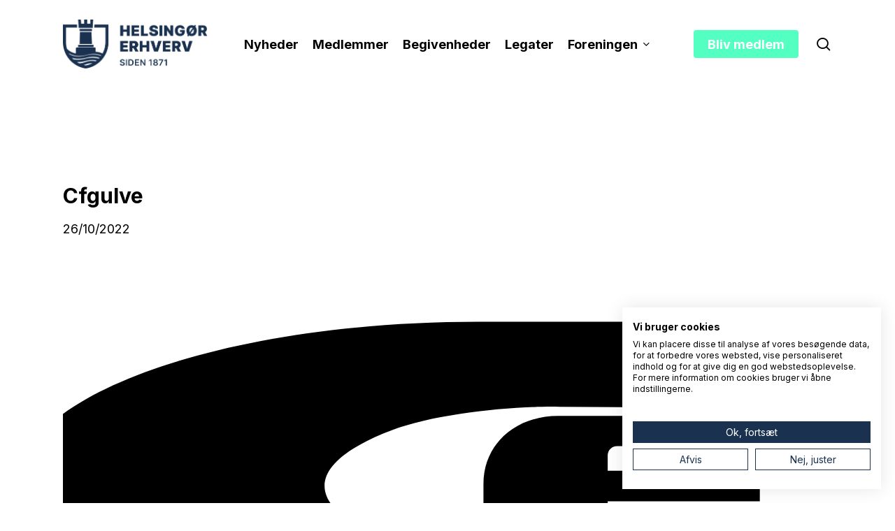

--- FILE ---
content_type: text/css; charset=UTF-8
request_url: https://www.helsingorerhverv.dk/wp-content/uploads/custom-css-js/593.css?v=5170
body_size: 501
content:
/******* Do not edit this file *******
Simple Custom CSS and JS - by Silkypress.com
Saved: Nov 08 2022 | 12:51:13 */
/******* Do not edit this file *******
Simple Custom CSS and JS - by Silkypress.com
Saved: Nov 07 2022 | 20:10:32 */
/******* Do not edit this file *******
Simple Custom CSS and JS - by Silkypress.com
Saved: Nov 07 2022 | 19:51:25 */
/******* Do not edit this file *******
Simple Custom CSS and JS - by Silkypress.com
Saved: Nov 07 2022 | 19:30:20 */
/******* Do not edit this file *******
Simple Custom CSS and JS - by Silkypress.com
Saved: Nov 07 2022 | 19:29:37 */
/******* Do not edit this file *******
Simple Custom CSS and JS - by Silkypress.com
Saved: Nov 07 2022 | 19:09:39 */
/******* Do not edit this file *******
Simple Custom CSS and JS - by Silkypress.com
Saved: Nov 07 2022 | 19:03:07 */
/******* Do not edit this file *******
Simple Custom CSS and JS - by Silkypress.com
Saved: Nov 07 2022 | 18:58:12 */
/******* Do not edit this file *******
Simple Custom CSS and JS - by Silkypress.com
Saved: Nov 07 2022 | 18:47:00 */
/******* Do not edit this file *******
Simple Custom CSS and JS - by Silkypress.com
Saved: Nov 07 2022 | 18:37:28 */
/******* Do not edit this file *******
Simple Custom CSS and JS - by Silkypress.com
Saved: Nov 07 2022 | 13:15:43 */
/******* Do not edit this file *******
Simple Custom CSS and JS - by Silkypress.com
Saved: Nov 07 2022 | 13:04:45 */
/******* Do not edit this file *******
Simple Custom CSS and JS - by Silkypress.com
Saved: Nov 02 2022 | 13:23:37 */
/******* Do not edit this file *******
Simple Custom CSS and JS - by Silkypress.com
Saved: Nov 02 2022 | 13:19:38 */
/******* Do not edit this file *******
Simple Custom CSS and JS - by Silkypress.com
Saved: Oct 17 2022 | 13:47:26 */
/******* Do not edit this file *******
Simple Custom CSS and JS - by Silkypress.com
Saved: Oct 14 2022 | 09:33:02 */
/******* Do not edit this file *******
Simple Custom CSS and JS - by Silkypress.com
Saved: Oct 14 2022 | 09:25:04 */
/******* Do not edit this file *******
Simple Custom CSS and JS - by Silkypress.com
Saved: Oct 14 2022 | 09:24:40 */
/******* Do not edit this file *******
Simple Custom CSS and JS - by Silkypress.com
Saved: Oct 13 2022 | 09:38:04 */
/******* Do not edit this file *******
Simple Custom CSS and JS - by Silkypress.com
Saved: Oct 13 2022 | 09:33:08 */
/******* Do not edit this file *******
Simple Custom CSS and JS - by Silkypress.com
Saved: Oct 13 2022 | 09:28:01 */
/******* Do not edit this file *******
Simple Custom CSS and JS - by Silkypress.com
Saved: Oct 13 2022 | 09:09:41 */
/******* Do not edit this file *******
Simple Custom CSS and JS - by Silkypress.com
Saved: Oct 13 2022 | 08:55:22 */
/******* Do not edit this file *******
Simple Custom CSS and JS - by Silkypress.com
Saved: Oct 13 2022 | 08:42:20 */
/******* Do not edit this file *******
Simple Custom CSS and JS - by Silkypress.com
Saved: Oct 13 2022 | 08:07:11 */
/******* Do not edit this file *******
Simple Custom CSS and JS - by Silkypress.com
Saved: Oct 12 2022 | 12:20:57 */
/******* Do not edit this file *******
Simple Custom CSS and JS - by Silkypress.com
Saved: Oct 12 2022 | 12:01:07 */
/* Add your CSS code here.

For example:
.example {
    color: red;
}

For brushing up on your CSS knowledge, check out http://www.w3schools.com/css/css_syntax.asp

End of comment */ 








.custom-filter-post.vc_row.vc_row-flex>.span_12{
	height: 100%;
}


.custom-category-filters {
    display: flex;
    justify-content: center;
    position: relative;
}

.custom-category-filter {
    margin-right: 15px;
    display: flex;
    flex-direction: column;
}

.custom-category-filter:last-child {
    margin-right: 0;
}

.custom-category-filter.active-category {
    font-weight: bold;
}

.keep-space-text {
    position: relative;
    visibility: hidden;
    font-weight: bold;
}

.custom-category-filter-button {
    cursor: pointer;
}

.custom-category-filters::after {
    content: "";
    background: #E0E0E0;
    width: 150vw;
    position: absolute;
    bottom: 0;
    left: -50vw;
    height: 1px;
}

.custom-filter-post .divider-border {
    background: #EFEFEF;
}
.custom-open-category-filters {
display: none;
}

@media only screen and (min-width: 1201px) {
.custom-filter-post {
    width: calc((100% / 4) - 23px);
    height: 330px;
}
}
@media only screen and (max-width: 1200px) and (min-width: 1001px) {
.custom-filter-post {
    width: calc((100% / 3) - 20px);
    height: 330px;
}
}
@media only screen and (max-width: 1000px) and (min-width: 769px) {
.custom-filter-post {
    width: calc((100% / 2) - 16px);
    height: 330px;
}
}
@media only screen and (max-width: 768px) {
.custom-filter-post {
    width: 100%;
    height: 330px;
    margin-right: 0px;
}
}
@media only screen and (max-width: 1000px) {
.custom-category-filters {
    display: none;
    flex-direction: column;
    position: absolute;
    background: white;
    z-index: 100;
    padding: 10px;
    box-shadow: 0px 0px 5.49214px rgba(0, 0, 0, 0.25);
    border-radius: 10px;
    left: 50%;
    transform: translateX(-50%);
    margin-top: 55px;
    width: 100%;
}
	
.custom-category-filters::after {
    display: none;
}
	
.custom-open-category-filters {
    margin: 0 auto;
    box-shadow: 0px 0px 5.49214px rgba(0, 0, 0, 0.25);
    border-radius: 7px;
    font-weight: bold;
    padding: 10px;
    position: relative;
	display: flex;
}

.custom-open-category-filters::after {
    content: "\f0d8";
    font-family: 'FontAwesome';
    position: absolute;
    right: 10px;
    top: 50%;
    transform: translateY(-50%) rotate(180deg);
    font-size: 25px;
    transition: 0.3s;
}

.custom-open-category-filters.opened::after {transform: translateY(-50%);}

.custom-open-category-filters.opened {
}

.custom-category-filters.opened {
    display: flex;
}
	.keep-space-text {
    display: none;
}
	.custom-category-filter {
    margin: 5px 0;
    position: relative;
    z-index: 500;
}  
}








--- FILE ---
content_type: text/css
request_url: https://consent.cookiefirst.com/sites/helsingorerhverv.dk-4af5a9b0-6b57-4f58-9060-dbef7413baad/styles.css?v=cbf22195-78a1-40b7-949c-d22133370775
body_size: 43
content:
.cookiefirst-root {--banner-font-family: inherit !important;--banner-width: 100% !important;--banner-bg-color: rgba(255,255,255,1) !important;--banner-shadow: 0.1 !important;--banner-text-color: rgba(0,0,0,1) !important;--banner-outline-color: rgba(255,82,0,1) !important;--banner-accent-color: rgba(26, 50, 80, 1) !important;--banner-text-on-accent-bg: rgba(255,255,255,1) !important;--banner-border-radius:0 !important;--banner-backdrop-color: rgba(0,0,0,0.1) !important;--banner-widget-border-radius: 0 !important;--banner-btn-primary-text:rgba(255,255,255,1) !important;--banner-btn-primary-bg:rgba(26, 50, 80, 1) !important;--banner-btn-primary-border-color:rgba(26, 50, 80, 1) !important;--banner-btn-primary-border-radius: 0 !important;--banner-btn-primary-hover-text:rgba(26, 50, 80, 1) !important;--banner-btn-primary-hover-bg:rgba(0,0,0,0) !important;--banner-btn-primary-hover-border-color:rgba(26, 50, 80, 1) !important;--banner-btn-primary-hover-border-radius: 0 !important;--banner-btn-secondary-text:rgba(26, 50, 80, 1) !important;--banner-btn-secondary-bg:rgba(0,0,0,0) !important;--banner-btn-secondary-border-color:rgba(26, 50, 80, 1) !important;--banner-btn-secondary-border-radius: 0 !important;--banner-btn-secondary-hover-text:rgba(255,255,255,1) !important;--banner-btn-secondary-hover-bg:rgba(26, 50, 80, 1) !important;--banner-btn-secondary-hover-border-color:rgba(26, 50, 80, 1) !important;--banner-btn-secondary-hover-border-radius: 0 !important;--banner-btn-floating-bg:rgba(26, 50, 80, 1) !important;--banner-btn-floating-border:rgba(26, 50, 80, 1) !important;--banner-btn-floating-icon:rgba(255,255,255,1) !important;--banner-btn-floating-hover-bg:rgba(255,255,255,1) !important;--banner-btn-floating-hover-border:rgba(26, 50, 80, 1) !important;--banner-btn-floating-hover-icon:rgba(26, 50, 80, 1) !important;}

--- FILE ---
content_type: image/svg+xml
request_url: https://www.helsingorerhverv.dk/wp-content/uploads/2022/10/logo.svg
body_size: -85
content:
<?xml version="1.0" encoding="UTF-8"?> <svg xmlns="http://www.w3.org/2000/svg" xmlns:xlink="http://www.w3.org/1999/xlink" version="1.1" x="0px" y="0px" viewBox="0 0 385 131" style="enable-background:new 0 0 385 131;" xml:space="preserve"> <style type="text/css"> .st0{display:none;} </style> <g id="Lag_1" class="st0"> <image style="display:inline;overflow:visible;" width="385" height="131"> </image> </g> <g id="Lag_2"> <g> <path d="M297,9.4v29.4l-66.5-0.4c-16-0.3-42.1,2.3-57,8c-14.5,5.5-22.9,12-22.9,19c0,7,8.4,13.5,22.9,19c14.9,5.7,41,8.2,56.9,8 L297,92v29.4h-94c-86.9,0-157.4-25.1-157.4-56c0-30.9,70.4-56,157.4-56v0H297z"></path> <rect x="301.6" y="92" width="6.5" height="29.4"></rect> <rect x="312" y="92" width="6.5" height="29.4"></rect> <rect x="322.4" y="92" width="6.5" height="29.4"></rect> <rect x="332.8" y="92" width="6.5" height="29.4"></rect> <rect x="301.6" y="9.4" width="6.5" height="29.4"></rect> <rect x="312" y="9.4" width="6.5" height="29.4"></rect> <rect x="322.4" y="9.4" width="6.5" height="29.4"></rect> <rect x="332.8" y="9.4" width="6.5" height="29.4"></rect> <path d="M339.3,51.9V41.5H247h-16.9c-14,0-25.4,9.2-25.4,23.2v24.6H247V70.6h51.8V60.2H247V55c0-1.8,1.4-3.2,3.2-3.2H339.3z"></path> </g> </g> </svg> 